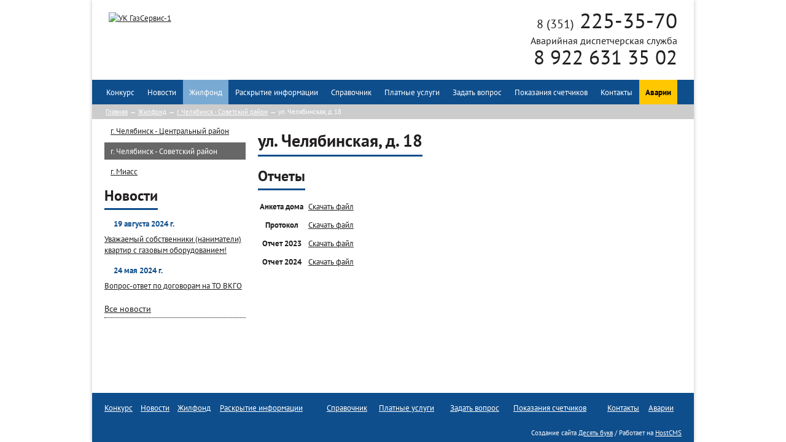

--- FILE ---
content_type: text/html; charset=UTF-8
request_url: https://ukgs-1.ru/housing/15/605/
body_size: 2847
content:
<!DOCTYPE HTML>
<html xmlns="http://www.w3.org/1999/xhtml">
<head>
	<title>ул. Челябинская, д. 18 - г. Челябинск - Советский район - Жилфонд</title>
	<meta name="description" content="ул. Челябинская, д. 18 - г. Челябинск - Советский район - Жилфонд" />
	<meta name="keywords" content="ул. Челябинская, д. 18 - г. Челябинск - Советский район - Жилфонд" />
	<meta content="text/html; charset=UTF-8" http-equiv="Content-Type" />
	<meta http-equiv="X-UA-Compatible" content="IE=edge" />
	<link rel="stylesheet" type="text/css" href="/templates/template1/style.css?1739903300" />
<link rel="stylesheet" type="text/css" href="/templates/template9/style.css?1739903300" />
	
	<!-- jQuery -->
	<script type="text/javascript" src="/hostcmsfiles/jquery/jquery.js"></script>
	<!-- validate -->
	<script type="text/javascript" src="/hostcmsfiles/jquery/jquery.validate.js"></script>
	<!-- LightBox -->
	<script type="text/javascript" src="/hostcmsfiles/jquery/lightbox/js/jquery.lightbox.js"></script>
	<link rel="stylesheet" type="text/css" href="/hostcmsfiles/jquery/lightbox/css/jquery.lightbox.css" media="screen" />
  
	<script type="text/javascript" src="/templates/template1/hostcms.js"></script>
	<script type="text/javascript" src="/hostcmsfiles/main.js"></script>

	<script type="text/javascript">
		// <![CDATA[
		$(function() {
			$('.gallery a[target="_blank"]:has(img)').lightBox();

			// переход по ссылке(class="button")
			$('.button:has(a[href])').click(function(){window.location.href = $(this).find('a').attr('href')});
		});
		// ]]>
	</script>
</head>
<body class="pageBody">
<div id="wrapper">
	<div id="header" class="content">
        <div id="logo">
            <a href="/" title="УК ГазСервис-1">
                <img src="/images/logo.png" width="344" height="85" alt="УК ГазСервис-1" />
            </a>
        </div>
        <div id="phone">
            <p><span>8 (351)</span> 225-35-70</p>
<p class="avar">Аварийная диспетчерская служба<br /><span>8 922 631 35 02</span></p>        </div>    
	</div>
    

<ul class="top_menu">
  <li>
    <a href="/contest/" title="Конкурс">Конкурс</a>
  </li>
  <li>
    <a href="/news/" title="Новости">Новости</a>
  </li>
  <li class="current">Жилфонд<ul><li><nobr><a href="/housing/21/">г. Челябинск - Центральный район</a></nobr></li><li><nobr><a href="/housing/15/">г. Челябинск - Советский район</a></nobr></li><li><nobr><a href="/housing/16/">г. Миасс</a></nobr></li></ul></li>
  <li>
    <a href="/disclosure/" title="Раскрытие информации">Раскрытие информации</a>
    <ul>
      <li>
        <a href="/disclosure/">Раскрытие информации</a>
      </li>
      <li>
        <a href="/disclosure/the-content-of-the-elevator/">Содержание лифта</a>
      </li>
      <li>
        <a href="/disclosure/regulations/">Нормативные документы</a>
      </li>
      <li>
        <a href="/disclosure/metering-devices/">Общедомовые приборы учета</a>
      </li>
      <li>
        <a href="/disclosure/rates/">Тарифы</a>
      </li>
    </ul>
  </li>
  <li>
    <a href="/reference/suplying-organization/" title="Справочник">Справочник</a>
    <ul>
      <li>
        <a href="/files/Metodicheskoe_posobie.doc">Методическое пособие КРМД</a>
      </li>
      <li>
        <a href="/reference/suplying-organization/">Организации</a>
      </li>
      <li>
        <a href="/reference/memo/">Памятки</a>
      </li>
      <li>
        <a href="/reference/emergency-services-and-phones/">Экстренные службы - Челябинск</a>
      </li>
      <li>
        <a href="/reference/terms/">Термины и определения</a>
      </li>
      <li>
        <a href="/reference/points-of-reception-of-payments/">Пункты приема платежей</a>
      </li>
    </ul>
  </li>
  <li>
    <a href="/paid-services/" title="Платные услуги">Платные услуги</a>
  </li>
  <li>
    <a href="/ask-a-question/" title="Задать вопрос">Задать вопрос</a>
  </li>
  <li>
    <a href="/meter-readings/" title="Показания счетчиков">Показания счетчиков</a>
  </li>
  <li>
    <a href="/contacts/" title="Контакты">Контакты</a>
  </li>
  <li style="border-right: none">
    <a href="http://l1.nppx.ru:8080/index.php/uk?id=data003_4" title="Аварии" class="btn" target="_blank">Аварии</a>
  </li>
</ul>
    <div class="breadcrumbs">
    

<a href="/">Главная</a>
<span> → </span>
<a href="/housing/">Жилфонд</a>
<span> → </span>
<a href="/housing/15/">г. Челябинск - Советский район</a>
<span> → </span>
ул. Челябинская, д. 18
</div>
<div id="container" class="content">
    <div id="left">
        

<ul class="right_menu">
  <li>
    <a href="/housing/21/">г. Челябинск - Центральный район</a>
  </li>
  <li class="current">г. Челябинск - Советский район</li>
  <li>
    <a href="/housing/16/">г. Миасс</a>
  </li>
</ul>
        

<p class="h2">Новости</p>
<dl class="news_list">
  <dt>19 августа 2024 г.</dt>
  <dd>
    <a href="/news/616/">Уважаемый собственники (наниматели) квартир с газовым оборудованием!</a>
  </dd>
  <dt>24 мая 2024 г.</dt>
  <dd>
    <a href="/news/614/">Вопрос-ответ по договорам на ТО ВКГО</a>
  </dd>
</dl>
<p class="button">
  <a href="/news/" title="Все новости">Все новости</a>
</p>
	
    </div>
    <div id="right">
                

<h1>ул. Челябинская, д. 18</h1>
<div></div>
<p class="h2">Отчеты</p>
<table border="0" class="news_properties">
  <tr>
    <th>Анкета дома</th>
    <td>
      <a href="/upload/information_system_18/6/0/5/item_605/information_items_property_750.pdf">Скачать файл</a>
    </td>
  </tr>
  <tr>
    <th>Протокол</th>
    <td>
      <a href="/upload/information_system_18/6/0/5/item_605/information_items_property_751.pdf">Скачать файл</a>
    </td>
  </tr>
  <tr>
    <th>Отчет 2023</th>
    <td>
      <a href="/upload/information_system_18/6/0/5/item_605/information_items_property_766.pdf">Скачать файл</a>
    </td>
  </tr>
  <tr>
    <th>Отчет 2024</th>
    <td>
      <a href="/upload/information_system_18/6/0/5/item_605/information_items_property_812.pdf">Скачать файл</a>
    </td>
  </tr>
</table>
    </div>
</div>	
	<div class="clear"></div>
	<div id="spacer"></div>
</div>
<div id="footer">
    <div class="content">
        

<ul class="bottom_menu">
  <li>
    <a href="/contest/" title="Конкурс">Конкурс</a>
  </li>
  <li>
    <a href="/news/" title="Новости">Новости</a>
  </li>
  <li>
    <a href="/housing/" title="Жилфонд">Жилфонд</a>
  </li>
  <li>
    <a href="/disclosure/" title="Раскрытие информации">Раскрытие информации</a>
  </li>
  <li>
    <a href="/reference/suplying-organization/" title="Справочник">Справочник</a>
  </li>
  <li>
    <a href="/paid-services/" title="Платные услуги">Платные услуги</a>
  </li>
  <li>
    <a href="/ask-a-question/" title="Задать вопрос">Задать вопрос</a>
  </li>
  <li>
    <a href="/meter-readings/" title="Показания счетчиков">Показания счетчиков</a>
  </li>
  <li>
    <a href="/contacts/" title="Контакты">Контакты</a>
  </li>
  <li>
    <a href="http://l1.nppx.ru:8080/index.php/uk?id=data003_4" title="Аварии">Аварии</a>
  </li>
</ul>
    <div class="clear"></div>
    <div class="right_block">
		Создание сайта <a href="http://www.10bukv.ru" title="Создание сайта интернет-агенство Десять букв">Десять букв</a> / 
		Работает на <a href="http://www.hostcms.ru" title="Система управления сайтом HostCMS">HostCMS</a>
	</div>
    </div>
</div> 
  
<!-- Yandex.Metrika counter -->
<script type="text/javascript">
(function (d, w, c) {
    (w[c] = w[c] || []).push(function() {
        try {
            w.yaCounter27111998 = new Ya.Metrika({id:27111998,
                    webvisor:true,
                    clickmap:true,
                    trackLinks:true,
                    accurateTrackBounce:true});
        } catch(e) { }
    });

    var n = d.getElementsByTagName("script")[0],
        s = d.createElement("script"),
        f = function () { n.parentNode.insertBefore(s, n); };
    s.type = "text/javascript";
    s.async = true;
    s.src = (d.location.protocol == "https:" ? "https:" : "http:") + "//mc.yandex.ru/metrika/watch.js";

    if (w.opera == "[object Opera]") {
        d.addEventListener("DOMContentLoaded", f, false);
    } else { f(); }
})(document, window, "yandex_metrika_callbacks");
</script>
<noscript><div><img src="//mc.yandex.ru/watch/27111998" style="position:absolute; left:-9999px;" alt="" /></div></noscript>
<!-- /Yandex.Metrika counter -->
  
</body>
</html>

--- FILE ---
content_type: text/css
request_url: https://ukgs-1.ru/templates/template1/style.css?1739903300
body_size: 3516
content:
@charset "UTF-8";

@font-face {
	font-family: 'PTSans';
	src: url('fonts/PTS55F_W.eot');
	src:
	     url('fonts/PTS55F_W.eot?#iefix') format('embedded-opentype'),
	     url('fonts/PTS55F_W.woff') format('woff'),
	     url('fonts/PTS55F_W.ttf') format('truetype'),
	     url('fonts/PTS55F_W.svg#PTSans-Regular') format('svg');
	font-weight: normal;
	font-style: normal;
}

@font-face {
	font-family: 'PTSans';
	src: url('fonts/PTS75F_W.eot');
	src:
	     url('fonts/PTS75F_W.eot?#iefix') format('embedded-opentype'),
	     url('fonts/PTS75F_W.woff') format('woff'),
	     url('fonts/PTS75F_W.ttf') format('truetype'),
	     url('fonts/PTS75F_W.svg#PTSans-Bold') format('svg');
	font-weight: bold;
	font-style: normal;
}

@font-face {
	font-family: 'PTSans';
	src: url('fonts/PTS56F_W.eot');
	src:
	     url('fonts/PTS56F_W.eot?#iefix') format('embedded-opentype'),
	     url('fonts/PTS56F_W.woff') format('woff'),
	     url('fonts/PTS56F_W.ttf') format('truetype'),
	     url('fonts/PTS56F_W.svg#PTSans-Bold') format('svg');
	font-weight: normal;
	font-style: italic;
}


html, body {
    margin:0;
    height:100%;
}

body {
	font-family: 'PTSans', Arial, sans-serif;
	font-size: 10pt;
	color: #221f20;
}


.clear {clear:both;}

h1, h2, h3, h4, h5, h6, .h1, .h2, .h3, .h4,
h1 a, h2 a, h3 a, h4 a, h5 a, h6 a, .h1 a {
	font-weight: bold;
	padding-bottom: 5px;
    border-bottom: 3px solid #0f4e8c;
    display: table;
}
h1, .h1 {
	font-size: 21pt;
	margin-top: 16px;
	margin-bottom: 16px;
}
h2, .h2 {
	font-size: 18pt;
	margin-top: 10px;
	margin-bottom: 10px;
}
a {
    color: #221f20;
}

hr {
	border: none;
	background-color: #E2D5D5;
	margin-right: 40px;
	height: 1px;
}

img {
	border: none;
}

.img {margin-bottom:-2px}

b, strong {
	color: #222;
}

.clearing { clear: both; height: 0px; font-size: 1px; }

.table_row {
	display: table-row;
}

.pageBody {
    background: url(/images/bg_body.jpg);
}


#wrapper {
	height:auto !important;
	height:100%;
	min-height:100%;
	width:980px;
	margin: 0 auto;
	background: #FFF;
	-webkit-box-shadow: 0 0px 6px rgba(0,0,0,.25); -moz-box-shadow: 0 0px 6px rgba(0,0,0,.25); box-shadow: 0 0px 6px rgba(0,0,0,.25);
}
.content {
    padding:0 20px;
}
#header {
    height:120px;
    position: relative;
}
#logo {
    position: absolute;
    top:15pt;
    left:20pt;
}
#phone {
    position: absolute;
    top:8pt;
    right:20pt;
    text-align: right;
}
#phone p {
    margin: 0;
    padding: 0;
    font-size: 26pt;
}
#phone p span{
    font-size: 15pt;
}
#phone p.email {
    font-size: 10pt;
	line-height: 10pt;
}

p.avar {
    font-size: 12pt !important;
}
.avar span {
    font-size: 25pt !important;
	line-height: 26pt;
}

#left {
    float:left;
    width:230px;
}

#right {
    width:690px;
    float: right;
}
#spacer {
    height:100px;
}
#footer {
    width:980px;
    height:80px;
    margin:-80px auto 0 auto;
    background: #0f4e8c;
    color:#FFFFFF
}
#footer a {
    color:#FFFFFF
}
#footer .right_block {
    float: right;
    font-size: 8pt;
    text-align: right;
}
.bottom_menu {
    display: table;
    width: 100%;
    padding: 15px 0 0 0;
    margin: 0 0 25px 0;
}
.bottom_menu li {
    display: table-cell;
}
.bottom_menu li ul {
    padding-top: 5px !important;
}

.bottom_menu li ul,
.bottom_menu li ul li{
    display: block;
    margin: 0;
    padding: 0;
    font-size: 8pt;
}


.top_menu {
    list-style: none;
	padding-left:0;
    background: #0f4e8c;
    height: 40px;
    padding-left: 10pt;
    margin: 10px 0 0 0;
}

.top_menu li {
    display: block;
    height: 40px;
    position: relative;
    line-height: 40px;
    border-right: 1px solid #0f4e8c;
  	float: left;
	}
.top_menu li:hover, 
.top_menu li.current {
    text-decoration: underline;
	}
.top_menu li a {
	color:#FFF;
	text-decoration:none;
	display: block;
	padding: 0 10px;
}
.top_menu li ul {
	position: absolute;
	left:0px;
	top:40px;
	display: none;
	z-index:99999;
	background: url(/images/bg_ul_menu.png) no-repeat 30px top;
	padding: 5px 0;
	}
.top_menu li ul li, 
.top_menu li ul li:hover {
	display:block;
	text-align:left;
	padding: 0 7px;
	background:#676767;
    margin: 0;
    height: auto;
  	width: 200px;
	}
.top_menu li ul li a {
	color:#FFFFFF;
	display:block;
	padding:5px 10px;
    line-height: normal;
    border-right: none;
	}
.top_menu li a {
	color:#FFF;
	}
.top_menu li.current {
	text-decoration:none;
  	color: #FFF;
  	background: #79aad3;
  	padding:0px 10px;
	}
.top_menu li.current a{

  	padding:0;
	}
.top_menu li:hover {
  	background: #79aad3
	}
.top_menu li a:hover {
	text-decoration:underline;
	}
.top_menu li:hover ul {
	display: block;
	}

.footer_menu {
	width: 100%;
	display: table;
	border-bottom: 1px solid #e2d5d5;
	font-size: 8pt;
	padding: 15px 0;
	margin-bottom: 20px;
}

.footer_menu a {
	color: #FFF;
}

.footer_menu ul {
	display: table-cell;
	list-style-type: none;
	margin: 0;
	padding: 0;
}

.footer_menu ul li {
	margin: 3px 0;
}

.footer_menu ul ul {
	display: block;
	margin-left: 15px;
}

.footer_menu ul ul li {
	background: url('/images/li.gif') no-repeat 0 3px;
	padding-left: 10px;
}

.shop_table {
	display: table;
	width: 100%;
	margin-bottom: 30px;
	margin-right: 50px;
	/* height: 100%; */
}

.news_list dt {
	background: url('/images/li.gif') no-repeat 0 4px;
	margin: 0 0 7px 0;
	padding-left: 15px;
	font-weight: bold;
	color: #0f4e8c;
}
.news_list dd {
	margin: 0 0 15px 0;
}

#slider {
    display: table;
    width: 100%;
}
#slider .image,
#slider .phone {
    display: table-cell;
    vertical-align: top;
    
}
#slider .phone {
    color: #FFFFFF;
    padding: 0 20px;
    text-align: center;
}

#slider .image img {
    display: block;
}
#slider .phone {
    background: #0f4e8c;
    padding-top: 30px;
}
#slider .phone a {
    color: #FFFFFF;
}
#slider .phone .disp {
    font-size: 250%;
}
#slider .phone .disp span {
    font-size: 70%;
}

p.gallery img{
    max-width: 100%;
    height: auto;
    vertical-align: middle;
}
p.button {
    padding: 5px 0px;
    margin: 0;
    border-bottom: 1px dotted #000;
    font-size: 14px;
    cursor: pointer;
}
#period, #period_1, #period_2, #period_3, #period_4, #period_5, #period_6, #period_7, #period_8, #period_9, #period_10, #period_11, #period_12, #period_13, #period_14, #period_15, #period_16, #period_17, #period_18, #period_19, #info_8, #info_9, #info_10, #info_11, #info_12, #info_13, #info_14, #info_15, #info_16 {
display: none;
background: #f0f0f0;
}

.shop_list, .right_menu {
	list-style-type: none;
	padding: 0;
	margin: 0;
}

.shop_list li, .right_menu li {
	margin: 5px 0;
    padding-left: 10px;
    height: 28px;
    line-height: 28px;
}
.right_menu li.current {
    background: url('/images/bg_left_menu.jpg') no-repeat right center #676767;
  	color:#FFF;
}
.right_menu li.current a {
    color:#FFFFFF;
}

.breadcrumbs {
    background: #CCCCCC;
    padding: 5px 0 5px 22px;
    color: #FFFFFF;
    font-size: 8pt;
}
.breadcrumbs a {
    color: #FFFFFF;
}


table td {
padding: 5px;
}

/*table emergency*/

table.emergency {
	width:100%
	}
table.emergency tr.services td{ 
	font-size:18px;
	color: #0f4e8c;
	}
table.emergency tr.services:hover{
	background:none;
	}
table.emergency td {
	border-bottom:1px solid #333
	}
table.emergency tr:hover {
	background:#CCC
	}
p.name_resources {
	color: #ec611b;
	font-size: 16px;
	}	
p.info_resources {
	font-size: 11px;
	line-height: 12px!important;
	}
p.adress_resources{
	border-bottom: 1px solid #333;
	}

span.current,a.page_link,span.ctrl{border-radius:5px;text-align:center;display:block;margin-right:.3em;background:#fff;float:left;padding:.3em .5em}
span.current,a.page_link{width:13px;color:#fff}
a.page_link{background-color:#0f4e8c;text-decoration:none;color:#FFF!important}
span.current{background-color:#CCC}
span.ctrl{font-size:10px;color:#4F3327;padding:.5em .5em .3em}


.info_block{display:table;border-spacing:10px 5px; width: 100%}
.info_block dl{display:table-cell;width:50%;border-radius:10px;padding:12px 15px 17px}
.info_block dt{font-family:'Open Sans Condensed', sans-serif;color:#000;font-size:19pt}
.info_block dt a {color: #000; text-decoration: none}
.info_block dt a:hover {text-decoration: underline}
.info_block dd{color:#777;font-size:9pt;line-height:150%;margin:5px 0 0}
.info_block .left{border:1px solid #E7E8E3;background-color:#FAFAF9}
.info_block .right{border:1px solid #E8E7E3;background-color:#F7F6F2}

table.mytb {width:100%;border:4px double black;border-collapse:collapse;}
tr.mytr {text-align:left;padding:5px;border:1px solid black;}
td.mytd {width:150px;padding:5px;border:1px solid black;}
td.mytdd {width:100px;padding:5px;border:1px solid black;text-align:center;}

.tags{color:#AAA;margin:10px 15px 10px 0; font-size: 9pt}
.tags img{text-align:left;margin:0 5px -1px 0}
.tags a{font-style:italic; color:#AAA !important}
.tags span{padding-right:15px}

#error_f, #message_f {
	position: relative;
	font-size: 8pt;
	border-collapse: collapse;
	border-radius: 5px;
	padding: 5px 15px 5px 35px;
	display: none;
	}

#error_f{
    border:1px #CA1D13 solid;
    color:#CA1D13;
    background-color:#F2EDE9;
    background:url(/hostcmsfiles/images/error.gif) no-repeat 10px 50%
}
#message_f{
    border:1px #4ba749 solid;
    color:#4ba749;
    background:url(/hostcmsfiles/images/message.gif) no-repeat 10px 50%
}

/* Validate */
.validate label.input_error { 
    display:block; 
    line-height:1.8; 
    vertical-align:top; 
    color: red; 
    font-style: italic;
    margin-top: -10px;
    font-size: 8pt;
}

.validate input.input_error { 
    border: 1px dashed #DB1905; 
    background-color: #FFFFD5; 
}

select, 
input[type="text"],
input[type="email"],
textarea {
	outline: none;
	width: auto;
	border: 1px solid #898989;
	transition: border 0.2s linear 0s, box-shadow 0.2s linear 0s;
	-moz-transition: border 0.2s linear 0s, box-shadow 0.2s linear 0s;
	-webkit-transition: border 0.2s linear 0s, box-shadow 0.2s linear 0s;
	box-shadow: 1px 1px 3px rgba(0, 0, 0, 0.15) inset;
	padding: 6px 10px;
	border-radius: 5px;
	-moz-border-radius: 5px;
	-webkit-border-radius: 5px;
	color: #5B5B5B;
	font-size: 10pt;
	font-family: Arial, sans-serif;
	display: block;
	width: 80%;
	}
input[type="email"],
input[type="text"] {
	margin-bottom: 10px;
	}

input[type="submit"].button {
	background: #0f4e8c;
	padding: 10px 35px 8px 35px;
	border-radius: 10px;
	box-shadow: 0 2px 2px rgba(0,0,0,0.2);
	color: #FFF !important;
    border: none;
    font-family: Arial, sans-serif;
}
input[type="submit"].button:hover {
    cursor: pointer;
	
}

/* ---------------------------------------------------------------- */
ul.polaroids { width: 100%; margin: 0 0 10px -60px}
ul.polaroids li { display: inline; }
ul.polaroids a { 
  background: #fff; 
  display: inline; 
  float: left; 
  margin: 0 0 27px 20px; 
  width: auto; 
  padding: 5px 5px 10px; 
  text-align: center; 
  font-family: sans-serif; 
  text-decoration: none; 
  color: #333; 
  font-size: 14pt; 
  -webkit-box-shadow: 0 3px 6px rgba(0,0,0,.25); -moz-box-shadow: 0 3px 6px rgba(0,0,0,.25); box-shadow: 0 3px 6px rgba(0,0,0,.25); 
	}
ul.polaroids img { display: block; /*width: 190px;*/ margin-bottom: 12px; }
ul.group a:after { content: attr(title); }

ul.polaroids li.messy a { margin-top: -375px; margin-left: 160px; -webkit-transform: rotate(-5deg); -moz-transform: rotate(-5deg); }


/*photo*/
.photo_img_cell a {
	display: block;
	width: 210px;
    height: 120px;
    overflow: hidden;
    text-align: center;
	border: none;
}
.photo_img_cell img {
    vertical-align: middle;
}
.photo_img_cell {
    display: inline-block;
	*margin: 9px 0px 0px 9px;
	padding: 9px 9px 9px 9px;
	background: #F1F1F1;
	box-sizing: border-box;
    width: 33%;
}
.photo_img_cell:hover {
   background: #e5e9f1;
}
.photo_img_cell:first-child,
.photo_img_cell:nth-child(4n+1) {
	*margin: 9px 0px 0px 0px;
}
.file_description { 
	text-align:center;
	max-width:120px
}

.alert-danger {
    color: #a94442;
    background-color: #f2dede;
    border-color: #ebccd1;
}
.alert {
    padding: 15px;
    margin-bottom: 20px;
    border: 1px solid transparent;
    border-radius: 4px;
}

/* ****************** */
#error
{
	margin-top: 5px;
	margin-bottom: 5px;
	padding: 5px 5px 5px 25px;
	position: relative;
	font-size: 8pt;
	border-collapse: collapse;
	border: 1px #CA1D13 dashed;
	color: #CA1D13;
	background-color: #F2EDE9;
	background: url('/hostcmsfiles/images/error.gif') no-repeat 5px 50%;
	width: 450px;
}

#message,
#status_message {
	margin-top: 5px;
	margin-bottom: 5px;
	padding: 5px 5px 5px 25px;
	position: relative;
	font-size: 8pt;
	border-collapse: collapse;
	border: 1px #4ba749 dashed;
	color: #4ba749;
	background: url('/hostcmsfiles/images/message.gif') no-repeat 5px 50%;
	width: 450px;
}

#message p
{
	margin: 0px;
	padding: 0px;
}

.fond-huse-group {
	font-size: 150%;
}
.fond-huse {
	padding-left: 0;
	list-style: none;
}
.fond-huse > li {
	margin: 5px 0;
}
.fond-huse > li > span {
	display: block;
	font-weight: bold;
}

.top_menu li a.btn {
    background: #ffc700;
    color: #000;
    font-weight: bold;
}